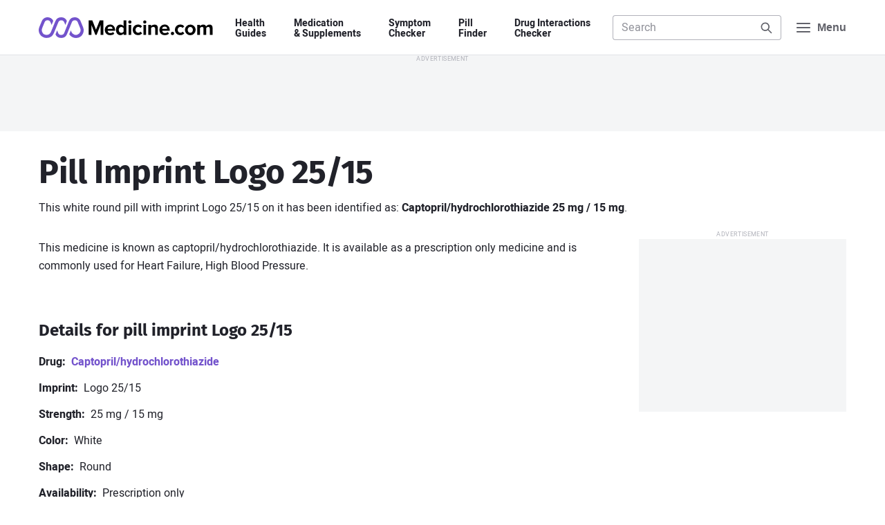

--- FILE ---
content_type: text/html; charset=UTF-8
request_url: https://www.medicine.com/pill-finder/imprint/logo-25-15-899
body_size: 10161
content:
<!DOCTYPE html>
<html lang='en' itemscope itemtype='http://schema.org/MedicalWebPage'>
<head>
								<meta charset='UTF-8'>
	<meta name='viewport' content='width=device-width, initial-scale=1.0'>
	<meta http-equiv='X-UA-Compatible' content='ie=edge'>
	<title>Pill Finder: Logo 25/15 White Round - Medicine.com</title>
	<meta name='description' content="Includes images and details for pill imprint Logo 25/15 including shape, color, size, NDC codes and manufacturers.">
		<link rel='manifest' href='/manifest.json'>
	<link rel='icon' type='image/png' sizes='32x32' href='/build/img/favicon/favicon-32x32.e424f6cb.png'>
	<link rel='icon' type='image/png' sizes='16x16' href='/build/img/favicon/favicon-16x16.c9fa4a3e.png'>
	<link rel='apple-touch-icon' sizes='180x180' href='/build/img/favicon/apple-touch-icon.a8e5f044.png'>
	<meta name='theme-color' content='#7353cc'>
				<link rel="stylesheet" href="/build/app.a916e8d5.css">
	
	<link rel="stylesheet" href="/build/component/social-share.cb03e213.css">
	<link rel="stylesheet" href="/build/section/pill-id.92c429f5.css">
	<!-- Facebook Open Graph Summary -->
	<meta property="og:title" content="Pill Finder: Logo 25/15 White Round - Medicine.com">
	<meta property="og:image" content="http://www.medicine.com/build/img/logo/mdc-logo-opengraph.afc2ce03.png">
	<meta property="og:site_name" content="Medicine.com">
	<meta property="og:locale" content="en_US">
	<meta property="og:type" content="article">
	<meta property="og:description" content="Includes images and details for pill imprint Logo 25/15 including shape, color, size, NDC codes and manufacturers.">
			<meta property='og:url' content="http://www.medicine.com/pill-finder/imprint/logo-25-15-899">
		<link rel='canonical' href='http://www.medicine.com/pill-finder/imprint/logo-25-15-899'>
		<!-- Twitter Summary Card -->
	<meta name="twitter:card" content="summary">
	<meta name="twitter:site" content="@medicine">
	<meta name="twitter:title" content="Pill Finder: Logo 25/15 White Round - Medicine.com">
	<meta name="twitter:image" content="http://www.medicine.com/build/img/logo/mdc-logo-opengraph.afc2ce03.png">
	<!-- Facebook Author -->
	<meta property="fb:app_id" content="134127967969471">
	<meta property="article:author" content="https://www.facebook.com/Medicinecom">
	<meta property="article:publisher" content="https://www.facebook.com/Medicinecom">

<script>(window.BOOMR_mq=window.BOOMR_mq||[]).push(["addVar",{"rua.upush":"false","rua.cpush":"true","rua.upre":"false","rua.cpre":"true","rua.uprl":"false","rua.cprl":"false","rua.cprf":"false","rua.trans":"SJ-a4967594-07be-4a97-bbf4-7538c186b14b","rua.cook":"false","rua.ims":"false","rua.ufprl":"false","rua.cfprl":"true","rua.isuxp":"false","rua.texp":"norulematch","rua.ceh":"false","rua.ueh":"false","rua.ieh.st":"0"}]);</script>
                              <script>!function(a){var e="https://s.go-mpulse.net/boomerang/",t="addEventListener";if("False"=="True")a.BOOMR_config=a.BOOMR_config||{},a.BOOMR_config.PageParams=a.BOOMR_config.PageParams||{},a.BOOMR_config.PageParams.pci=!0,e="https://s2.go-mpulse.net/boomerang/";if(window.BOOMR_API_key="HDFVL-G32AF-9DM5Y-2W8Q6-YEJT9",function(){function n(e){a.BOOMR_onload=e&&e.timeStamp||(new Date).getTime()}if(!a.BOOMR||!a.BOOMR.version&&!a.BOOMR.snippetExecuted){a.BOOMR=a.BOOMR||{},a.BOOMR.snippetExecuted=!0;var i,_,o,r=document.createElement("iframe");if(a[t])a[t]("load",n,!1);else if(a.attachEvent)a.attachEvent("onload",n);r.src="javascript:void(0)",r.title="",r.role="presentation",(r.frameElement||r).style.cssText="width:0;height:0;border:0;display:none;",o=document.getElementsByTagName("script")[0],o.parentNode.insertBefore(r,o);try{_=r.contentWindow.document}catch(O){i=document.domain,r.src="javascript:var d=document.open();d.domain='"+i+"';void(0);",_=r.contentWindow.document}_.open()._l=function(){var a=this.createElement("script");if(i)this.domain=i;a.id="boomr-if-as",a.src=e+"HDFVL-G32AF-9DM5Y-2W8Q6-YEJT9",BOOMR_lstart=(new Date).getTime(),this.body.appendChild(a)},_.write("<bo"+'dy onload="document._l();">'),_.close()}}(),"".length>0)if(a&&"performance"in a&&a.performance&&"function"==typeof a.performance.setResourceTimingBufferSize)a.performance.setResourceTimingBufferSize();!function(){if(BOOMR=a.BOOMR||{},BOOMR.plugins=BOOMR.plugins||{},!BOOMR.plugins.AK){var e="true"=="true"?1:0,t="",n="cj2kejqxyydcc2lplimq-f-082f4e810-clientnsv4-s.akamaihd.net",i="false"=="true"?2:1,_={"ak.v":"39","ak.cp":"823797","ak.ai":parseInt("520103",10),"ak.ol":"0","ak.cr":9,"ak.ipv":4,"ak.proto":"h2","ak.rid":"7b1a2d3","ak.r":37607,"ak.a2":e,"ak.m":"dsca","ak.n":"essl","ak.bpcip":"18.116.162.0","ak.cport":42590,"ak.gh":"23.198.5.32","ak.quicv":"","ak.tlsv":"tls1.3","ak.0rtt":"","ak.0rtt.ed":"","ak.csrc":"-","ak.acc":"","ak.t":"1768905241","ak.ak":"hOBiQwZUYzCg5VSAfCLimQ==13lWMhi87InbjrtqJcXXrm/wKnON9yn4mtuM5+V4+35c0e43fYSw6QcB5S0+q1bqY0+YubHEVwvw54nNwFpSwvtArYP9nZX1J8WLrOFMNYVifMx6qqqf8JM5nKG2vuOfRhZR+9370UbzHXXOTHNgv1piLA0iBb0MhJ97B+rmGSijXAzvPHrbA2bT4pz9/m6VFCYgY38+/Okc8XdnAxIn9GpBIFLDXOvgm9W3F92xT3LLrDPjHpGklVtAR4b4vaCqzNz0HYTH9/67FL0eTlpNDZJp+KWd7FlWX9sh+mDpeijN2Vy0O8Q+6swjmeexd1r3afjWdgxNF+DdjjXigzjyZIShMLnd98wAnlXMzHOdLLcVR4mWJHOzN/EiKj4PILs66OKszoV8SIhn6oStnF70vfxPbfMsYigc00QJQ/bWFEU=","ak.pv":"38","ak.dpoabenc":"","ak.tf":i};if(""!==t)_["ak.ruds"]=t;var o={i:!1,av:function(e){var t="http.initiator";if(e&&(!e[t]||"spa_hard"===e[t]))_["ak.feo"]=void 0!==a.aFeoApplied?1:0,BOOMR.addVar(_)},rv:function(){var a=["ak.bpcip","ak.cport","ak.cr","ak.csrc","ak.gh","ak.ipv","ak.m","ak.n","ak.ol","ak.proto","ak.quicv","ak.tlsv","ak.0rtt","ak.0rtt.ed","ak.r","ak.acc","ak.t","ak.tf"];BOOMR.removeVar(a)}};BOOMR.plugins.AK={akVars:_,akDNSPreFetchDomain:n,init:function(){if(!o.i){var a=BOOMR.subscribe;a("before_beacon",o.av,null,null),a("onbeacon",o.rv,null,null),o.i=!0}return this},is_complete:function(){return!0}}}}()}(window);</script></head>

<body class='mdc-body-pill-id mdc-body-pill-id-detail'>
<a class='mdc-skiplink' href='#main'>Skip to Content</a>

<header class='mdc-site-header'>
	<div class='mdc-page'>
		<nav class='mdc-site-header-navbar'>

			<a class='mdc-site-header-logo' href='/'>
				<span class='mdc-visually-hidden'>Medicine.com</span>
				<svg class='mdc-logo' width='336' height='40' viewBox='0 0 336 40' xmlns='http://www.w3.org/2000/svg'>
					<path class='mdc-logo-text' d='M292.3 14.1c5.68 0 10.29 4.57 10.34 10.23a10.33 10.33 0 01-20.67 0 10.33 10.33 0 0110.34-10.23zM137.54 14c5.78 0 9.78 4.33 9.78 10.78v1.11h-14.56a5.34 5.34 0 005.67 4.56c1.9-.04 3.74-.7 5.22-1.9l2.22 3.34a12.2 12.2 0 01-8 2.67c-6 0-10.44-4-10.44-10.22A10.06 10.06 0 01137.53 14zm105.33 0c5.78 0 9.78 4.33 9.78 10.78v1.11h-14.56a5.34 5.34 0 005.67 4.56c1.9-.04 3.74-.7 5.22-1.9l2.23 3.34a12.2 12.2 0 01-8 2.67c-6 0-10.45-4-10.45-10.22A9.99 9.99 0 01242.86 14zm-74-8v28h-5.22v-2.44a7.74 7.74 0 01-6 3c-4.89 0-8.67-3.67-8.67-10.22 0-6.45 3.67-10.23 8.67-10.23a7.42 7.42 0 016 3V6.01h5.22zm30.56 11.56l-3.33 3.1a4.77 4.77 0 00-4.12-2.1c-3.1 0-5.33 2.22-5.33 5.66 0 3.45 2.22 5.67 5.33 5.67 1.65.05 3.2-.74 4.12-2.11l3.33 3.11c-1.33 1.78-3.67 3.56-7.78 3.56-6 0-10.33-4.22-10.33-10.22A9.95 9.95 0 01191.64 14a9.28 9.28 0 017.78 3.56zm81.33 0l-3.33 3.1a4.77 4.77 0 00-4.11-2.1c-3.11 0-5.34 2.22-5.34 5.66 0 3.45 2.23 5.67 5.34 5.67 1.64.05 3.2-.74 4.1-2.11l3.34 3.11c-1.33 1.78-3.67 3.56-7.78 3.56-6 0-10.33-4.22-10.33-10.22A9.95 9.95 0 01272.97 14a9.28 9.28 0 017.78 3.56zM257.97 28a3.22 3.22 0 110 6.45 3.22 3.22 0 010-6.45zm-34.55-13.89c4.33 0 6.33 2.45 6.33 6.22v13.78h-5.1V22.22h-.12c0-2.66-1.44-3.66-3.56-3.66a5.54 5.54 0 00-4.44 2.33V34h-5.11V14.56h5.11v2.55a9.14 9.14 0 016.89-3zm106 0c3.55 0 5.78 1.9 5.78 5.9v14.1h-5.23V21.78h-.1c0-1.78-.79-3.11-2.9-3.11-1.6.08-3.08.9-4 2.22v13.22h-5.22V21.78c0-1.78-.78-3.11-2.89-3.11-1.62.1-3.1.96-4 2.33v13.11h-5.1V14.56h5.1v2.55c1.6-1.9 3.96-3 6.45-3 2.89 0 4.66 1.34 5.44 3.56 1.5-2.2 4-3.54 6.67-3.56zm-226-8l7 17.9 7.22-17.9h6.89v28h-5.11V14.67h-.11l-7.78 19.44h-2.22l-7.78-19.44V34.1h-5.11v-28h7zm103.67 8.45V34.1h-5.12V14.56h5.12zm-28.78 0V34.1h-5.11V14.56h5.1zm-19.11 4.1c-2.9 0-4.9 2.34-4.9 5.68 0 3.33 2 5.66 4.9 5.66 1.75.02 3.4-.81 4.44-2.22v-6.89a5.47 5.47 0 00-4.44-2.22zm133.1 0c-3.21 0-5 2.67-5 5.67 0 3.12 1.79 5.67 5 5.67 3.23 0 5-2.67 5-5.67s-1.77-5.66-5-5.66zm-154.66-.55a4.78 4.78 0 00-4.89 4.34h9.67a4.51 4.51 0 00-4.78-4.34zm105.22 0a4.78 4.78 0 00-4.89 4.34h9.67a4.51 4.51 0 00-4.78-4.34zm-67.1-12.1a3.1 3.1 0 013.1 3.1 3.04 3.04 0 01-3.1 3.11 3.18 3.18 0 01-3.12-3.1A3.18 3.18 0 01175.75 6zm28.77 0a3.1 3.1 0 013.11 3.1 3.04 3.04 0 01-3.11 3.11 3.18 3.18 0 01-3.11-3.1A3.18 3.18 0 01204.53 6z' />
					<path class='mdc-logo-mark' d='M69.53 0C74.46 0 78.9 3 80.75 7.56l4.9 11.89v.1a15.63 15.63 0 010 11.23 15.09 15.09 0 01-14 9.22c-5.2-.04-10.01-2.72-12.79-7.11l3.11-7.56 1.23 3.12a9.17 9.17 0 0011.89 4.88 9.29 9.29 0 005-12l-.23-.44v-.11L75.31 9.67a6.15 6.15 0 00-11.45 0l-9.22 22.66a11.97 11.97 0 01-11.33 7.56 11.96 11.96 0 01-11-6.78l3.22-7.78 1.89 4.9a6.23 6.23 0 005.89 3.88 6.3 6.3 0 005.89-3.89l9.1-22.66A12.11 12.11 0 0169.54 0zM17.08 0c4.7-.07 9.02 2.63 11 6.89l-3.22 7.89-2.1-5.11a5.96 5.96 0 00-5.67-3.9 6.16 6.16 0 00-5.78 3.9l-4.56 11.1V21l-.1.33a9 9 0 000 7 9.15 9.15 0 0016.88.12l8.56-20.9a12.09 12.09 0 0122.22-.44l-2.9 7.78-2.1-5.11a6.2 6.2 0 00-5.78-3.89 6 6 0 00-5.78 3.89L29.2 30.56a15.13 15.13 0 01-14 9.33c-1.98.03-3.95-.35-5.78-1.11a14.4 14.4 0 01-8.22-8.11 14.78 14.78 0 01-.22-11.11v-.23L5.86 7.56C7.68 2.96 12.14-.05 17.08 0z' />
				</svg>
			</a>

			<div class='mdc-site-header-nav'>
				<ul>
					<li><a href='/guide'>Health <span>Guides</span></a></li>
					<li><a href='/drug'>Medication <span>&amp; Supplements</span></a></li>
					<li><a href='/symptom-checker'>Symptom <span>Checker</span></a></li>
					<li><a href='/pill-finder'>Pill <span>Finder</span></a></li>
					<li><a href='/interaction-checker'>Drug&nbsp;Interactions <span>Checker</span></a></li>
				</ul>
			</div>

			<div class='mdc-site-header-search' data-header-search>
				<form class='mdc-form-search' action='/search' method='get' role='search' data-form='header-search'>
	<label>
		<span class='mdc-label-placeholder'>Search Medicine.com</span>
		<input class='mdc-input' type='search' name='q'
			 placeholder='Search'						 autocomplete='off' data-autocomplete='/api/search-keyword' data-autosubmit		>
	</label>
	<button class='mdc-button'>
		<span class='mdc-label-placeholder'>Search</span>
		<svg class='mdc-icon mdc-icon-search' width='24' height='24' aria-hidden='true' viewBox='0 0 24 24' xmlns='http://www.w3.org/2000/svg'><path d='M10.5 3a7.5 7.5 0 015.96 12.05l5.25 5.24a1 1 0 01-1.32 1.5l-.1-.08-5.24-5.25A7.5 7.5 0 1110.5 3zm0 2a5.5 5.5 0 100 11 5.5 5.5 0 000-11z' /></svg>
	</button>
			<div class='mdc-search-suggest mdc-dropdown-panel' data-autocomplete-display></div>
	</form>

				<div class='mdc-site-header-search-close'>
					<a href='#URL'>
						<span class='mdc-visually-hidden'>Close</span>
						<svg class='mdc-icon mdc-icon-close' width='20' height='20' aria-hidden='true' viewBox='0 0 24 24' xmlns='http://www.w3.org/2000/svg'><path d='M6.61 5.21l.1.08L12 10.6l5.3-5.3a1 1 0 011.49 1.32l-.08.1L13.4 12l5.3 5.3a1 1 0 01-1.32 1.49l-.1-.08L12 13.4l-5.3 5.3a1 1 0 01-1.49-1.32l.08-.1L10.6 12l-5.3-5.3a1 1 0 011.32-1.49z' /></svg>
					</a>
				</div>
			</div>

			<button class='mdc-menu-button' aria-label="Navigation menu">
				<svg class='mdc-icon mdc-icon-menu' width='24' height='24' aria-hidden='true' viewBox='0 0 24 24' xmlns='http://www.w3.org/2000/svg'><path d='M21 17a1 1 0 01.12 2H3a1 1 0 01-.12-2H21zm0-6a1 1 0 01.12 2H3a1 1 0 01-.12-2H21zm0-6a1 1 0 01.12 2H3a1 1 0 01-.12-2H21z' /></svg>
				<svg class='mdc-icon mdc-icon-close' width='24' height='24' aria-hidden='true' viewBox='0 0 24 24' xmlns='http://www.w3.org/2000/svg'><path d='M6.61 5.21l.1.08L12 10.6l5.3-5.3a1 1 0 011.49 1.32l-.08.1L13.4 12l5.3 5.3a1 1 0 01-1.32 1.49l-.1-.08L12 13.4l-5.3 5.3a1 1 0 01-1.49-1.32l.08-.1L10.6 12l-5.3-5.3a1 1 0 011.32-1.49z' /></svg>
				<span>Menu</span>
			</button>

		</nav>
	</div>

	<div class='mdc-header-nav-panel'>
		<div class='mdc-site-nav-promo'>
	<span>Looking to save on your medications? <a href='/buy' class='mdc-text-nowrap'>&thinsp;Find out how&thinsp;</a></span>
</div>

<nav class='mdc-fullscreen-nav'>
	<div class='mdc-row'>
		<div class='mdc-col mdc-col-md-7 mdc-col-offset-right'>
			<span class='mdc-fullscreen-nav-heading'>Health Guides</span>
			<ul class='mdc-fullscreen-nav-list mdc-fullscreen-nav-list-column'>
									<li><a href='/guide/allergies'>Allergies</a></li>
									<li><a href='/guide/asthma'>Asthma</a></li>
									<li><a href='/guide/covid-19'>COVID-19</a></li>
									<li><a href='/guide/diabetes'>Diabetes</a></li>
									<li><a href='/guide/heart-disease'>Heart Disease</a></li>
									<li><a href='/guide/sleep-disorders'>Sleep Disorders</a></li>
								<li class='mdc-fullscreen-nav-list-more'>
					<a href='/guide'>
						View all Health Guides
						<svg class='mdc-icon mdc-icon-arrow-right' width='24' height='24' viewBox='0 0 24 24' xmlns='http://www.w3.org/2000/svg'><path d='M14.61 4.21l.1.08 7 7a.97.97 0 01.08.1l-.08-.1a1 1 0 01.29.68v.12V12a1 1 0 01-.22.63l-.07.08-7 7a1 1 0 01-1.5-1.32l.08-.1L18.6 13H3a1 1 0 01-.12-2H18.6l-5.3-5.3a1 1 0 01-.08-1.31l.08-.1a1 1 0 011.32-.08z' /></svg>
					</a>
				</li>
			</ul>

			<span class='mdc-fullscreen-nav-heading'>Medications A&ndash;Z</span>
			<ul class='mdc-fullscreen-nav-list mdc-fullscreen-nav-list-column'>
				<li><a href='/drug/amlodipine/hcp'>Amlodipine</a></li>
				<li><a href='/drug/gabapentin/hcp'>Gabapentin</a></li>
				<li><a href='/drug/lisinopril/hcp'>Lisinopril</a></li>
				<li><a href='/drug/losartan/hcp'>Losartan</a></li>
				<li><a href='/drug/metoprolol/hcp'>Metoprolol</a></li>
				<li><a href='/drug/omeprazole/hcp'>Omeprazole</a></li>
				<li><a href='/drug/simvastatin/hcp'>Simvastatin</a></li>
				<li><a href='/drug/tramadol/hcp'>Tramadol</a></li>
				<li class='mdc-fullscreen-nav-list-more'>
					<a href='/drug'>
						View all Medications
						<svg class='mdc-icon mdc-icon-arrow-right' width='24' height='24' viewBox='0 0 24 24' xmlns='http://www.w3.org/2000/svg'><path d='M14.61 4.21l.1.08 7 7a.97.97 0 01.08.1l-.08-.1a1 1 0 01.29.68v.12V12a1 1 0 01-.22.63l-.07.08-7 7a1 1 0 01-1.5-1.32l.08-.1L18.6 13H3a1 1 0 01-.12-2H18.6l-5.3-5.3a1 1 0 01-.08-1.31l.08-.1a1 1 0 011.32-.08z' /></svg>
					</a>
				</li>
			</ul>

			<span class='mdc-fullscreen-nav-heading'>Resources &amp; Tools</span>
			<ul class='mdc-fullscreen-nav-list mdc-fullscreen-nav-list-column'>
				<li><a href='/drug'>Medications A&ndash;Z</a></li>
				<li><a href='/condition'>Conditions A&ndash;Z</a></li>
				<li><a href='/symptom-checker'>Symptom Checker</a></li>
				<li><a href='/pill-finder'>Pill Finder</a></li>
				<li><a href='/interaction-checker'>Drug Interactions Checker</a></li>
				<li><a href='/health'>Health News</a></li>
				<li><a href='/drug/hcp'>For Health Professionals</a></li>
			</ul>
		</div>

		<div class='mdc-col mdc-col-md-5'>
			<span class='mdc-fullscreen-nav-heading'>Spotlight</span>
			<ul class='mdc-fullscreen-nav-list mdc-fullscreen-nav-list-spotlight'>
									<li>
						<a class='mdc-card' href='/health/what-are-health-benefits-tea'>
							<figure>
								<img data-lazyload data-src='https://www.medicine.com/cms/img/thumbnail/iStock-472786872.jpg' src='/build/img/pixel.2a566007.gif' alt="">
							</figure>
							<div>
								<h3>What are the health benefits of tea?</h3>
							</div>
						</a>
					</li>
									<li>
						<a class='mdc-card' href='/health/healthy-heart-diet-guide'>
							<figure>
								<img data-lazyload data-src='https://www.medicine.com/cms/img/thumbnail/iStock-876656828.jpg' src='/build/img/pixel.2a566007.gif' alt="">
							</figure>
							<div>
								<h3>Healthy heart diet guide</h3>
							</div>
						</a>
					</li>
									<li>
						<a class='mdc-card' href='/health/how-keep-cool-survive-heatwave'>
							<figure>
								<img data-lazyload data-src='https://www.medicine.com/cms/img/thumbnail/iStock-1188934116.jpg' src='/build/img/pixel.2a566007.gif' alt="">
							</figure>
							<div>
								<h3>How to keep cool and survive a heatwave</h3>
							</div>
						</a>
					</li>
									<li>
						<a class='mdc-card' href='/health/7-lifestyle-changes-help-reduce-obstructive-sleep-apnea'>
							<figure>
								<img data-lazyload data-src='https://www.medicine.com/cms/img/thumbnail/iStock-610243414.jpg' src='/build/img/pixel.2a566007.gif' alt="">
							</figure>
							<div>
								<h3>7 Lifestyle changes to help reduce obstructive sleep apnea</h3>
							</div>
						</a>
					</li>
								<li class='mdc-fullscreen-nav-list-more'>
					<a href='/health'>
						View all Articles
						<svg class='mdc-icon mdc-icon-arrow-right' width='24' height='24' viewBox='0 0 24 24' xmlns='http://www.w3.org/2000/svg'><path d='M14.61 4.21l.1.08 7 7a.97.97 0 01.08.1l-.08-.1a1 1 0 01.29.68v.12V12a1 1 0 01-.22.63l-.07.08-7 7a1 1 0 01-1.5-1.32l.08-.1L18.6 13H3a1 1 0 01-.12-2H18.6l-5.3-5.3a1 1 0 01-.08-1.31l.08-.1a1 1 0 011.32-.08z' /></svg>
					</a>
				</li>
			</ul>
		</div>
	</div>

	<div class='mdc-fullscreen-nav-bottom'>
		<div class='mdc-row'>
			<div class='mdc-col mdc-col-md-8 mdc-col-offset-right'>
				<ul>
					<li><a href='/sitemap'>Sitemap</a></li>
					<li><a href='/company/about'>About us</a></li>
					<li><a href='/company/editorial-team'>Editorial team</a></li>
					<li><a href='/legal/privacy-policy'>Privacy policy</a></li>
					<li><a href='/company/contact'>Contact us</a></li>
				</ul>
			</div>
			<div class='mdc-col mdc-col-md-4'>
				<a href='https://www.facebook.com/medicinecom' target='_blank' rel='noopener'>
					<svg class='mdc-icon mdc-icon-facebook' width='16' height='16' viewBox='0 0 24 24' xmlns='http://www.w3.org/2000/svg'><path d='M14.21 5.9c-2.28 0-3.77 1.4-3.77 3.9V12H7.9v2.89h2.54v6.99a10 10 0 113.12 0v-6.99h2.33l.45-2.89h-2.78v-1.88c0-.79.39-1.56 1.63-1.56h1.26V6.1s-1.14-.2-2.23-.2z' /></svg>
					<span class='mdc-visually-hidden'>Facebook</span>
				</a>
				<a href='https://twitter.com/medicine' target='_blank' rel='noopener'>
					<svg class='mdc-icon mdc-icon-twitter' width='16' height='16' viewBox='0 0 24 24' xmlns='http://www.w3.org/2000/svg'><path d='M8.29 20.25A11.6 11.6 0 0019.97 8.58v-.54A8.54 8.54 0 0022 5.93a8.46 8.46 0 01-2.35.64 4.14 4.14 0 001.81-2.27 8.08 8.08 0 01-2.6 1 4.11 4.11 0 00-7 3.73 11.63 11.63 0 01-8.45-4.28 4.1 4.1 0 001.27 5.46 4.06 4.06 0 01-1.82-.51v.04A4.12 4.12 0 006.1 13.8a4.12 4.12 0 01-1.82.07 4.1 4.1 0 003.8 2.81 8.23 8.23 0 01-5.1 1.82A8.88 8.88 0 012 18.4a11.61 11.61 0 006.29 1.81' /></svg>
					<span class='mdc-visually-hidden'>Twitter</span>
				</a>
			</div>
		</div>
	</div>
</nav>
	</div>
</header>

	<div class='mdc-ad-leaderboard mdc-ad-sticky'>
		<div class='display-ad display-ad-leaderboard' data-size='leaderboard' data-targeting='uid=mdc-ad-header-1'></div>
	</div>


<main id='main' class='mdc-page'>
	
	<header class='mdc-article-header'>
		<h1>Pill Imprint Logo 25/15</h1>
		<p>This white round pill with imprint Logo 25/15 on it has been identified as: <b>Captopril/hydrochlorothiazide 25 mg / 15 mg</b>.</p>
	</header>

	<div class='mdc-container'>
		<div class='mdc-content'>
			<p>
				This medicine is known as captopril/hydrochlorothiazide.
				It is available as a prescription only medicine and is commonly used for Heart Failure, High Blood Pressure.
			</p>

			<div class='mdc-pill-content'>
				
				<div class='mdc-pill-details'>
					<h2>Details for pill imprint Logo 25/15</h2>

					<dl class='imprint-detail-list'>
						<dt>Drug</dt>
													<dd><b><a href="/drug/captopril-hydrochlorothiazide/hcp">Captopril/hydrochlorothiazide</a></b></dd>
																		<dt>Imprint</dt>
						<dd>Logo 25/15</dd>
													<dt>Strength</dt>
							<dd>25 mg / 15 mg</dd>
												<dt>Color</dt>
						<dd>White</dd>
						<dt>Shape</dt>
						<dd>Round</dd>
												<dt>Availability</dt>
						<dd>Prescription only</dd>
					</dl>

											<h3 class='mdc-section-heading mdc-mgt-2'>Pill Classification</h3>
						<dl class='imprint-detail-list'>
							<dt>National Drug Code (NDC)</dt>
							<dd>
																	001722515
																			- Ivax Pharmaceuticals, Inc.
																								</dd>
						</dl>
									</div>
			</div>

			<nav class='mdc-page-nav' role='navigation' aria-label='Pagination'>
									<a href='/drug/captopril-hydrochlorothiazide/hcp' rel='next'>
						<b>
							<svg class='mdc-icon mdc-icon-arrow-right' width='24' height='24' aria-hidden='true' viewBox='0 0 24 24' xmlns='http://www.w3.org/2000/svg'><path d='M14.61 4.21l.1.08 7 7a.97.97 0 01.08.1l-.08-.1a1 1 0 01.29.68v.12V12a1 1 0 01-.22.63l-.07.08-7 7a1 1 0 01-1.5-1.32l.08-.1L18.6 13H3a1 1 0 01-.12-2H18.6l-5.3-5.3a1 1 0 01-.08-1.31l.08-.1a1 1 0 011.32-.08z' /></svg>
							Learn more
						</b>
						<span class='mdc-visually-hidden'>:</span>
						<span>Continue reading about <b>Captopril/hydrochlorothiazide</b></span>
					</a>
				
				<a href='/pill-finder' rel='prev'>
					<b>
						<svg class='mdc-icon mdc-icon-arrow-left' width='24' height='24' aria-hidden='true' viewBox='0 0 24 24' xmlns='http://www.w3.org/2000/svg'><path d='M10.7 4.3a1 1 0 01.09 1.31l-.08.1L5.4 11H21a1 1 0 01.12 2H5.4l5.3 5.3a1 1 0 01.08 1.31l-.08.1a1 1 0 01-1.32.08l-.1-.08-7-7-.07-.09.07.09a1 1 0 01-.29-.69v-.04-.07.09a1 1 0 01.21-.61.97.97 0 01.08-.1l7-7a1 1 0 011.42 0z' /></svg>
						Previous
					</b>
					<span class='mdc-visually-hidden'>:</span>
					<span>Back to Pill Finder</span>
				</a>
			</nav>

			<div class='mdc-social-share mdc-mgt-3'>
				<ul>
	<li>
		<a role='button' data-social-share class='mdc-social-share-button mdc-social-share-button-facebook' href='https://www.facebook.com/sharer/sharer.php?display=popup&amp;u=http%3A%2F%2Fwww.medicine.com%2Fpill-finder%2Fimprint%2Flogo-25-15-899' aria-label='Share on Facebook' rel='noopener noreferrer nofollow' target='_blank'>
			<svg class='mdc-icon mdc-icon-facebook' width='24' height='24' viewBox='0 0 24 24' xmlns='http://www.w3.org/2000/svg'><path d='M14.21 5.9c-2.28 0-3.77 1.4-3.77 3.9V12H7.9v2.89h2.54v6.99a10 10 0 113.12 0v-6.99h2.33l.45-2.89h-2.78v-1.88c0-.79.39-1.56 1.63-1.56h1.26V6.1s-1.14-.2-2.23-.2z' /></svg>
			<span>Facebook</span>
		</a>
	</li>
	<li>
		<a role='button' data-social-share class='mdc-social-share-button mdc-social-share-button-twitter' href='https://twitter.com/intent/tweet?url=http%3A%2F%2Fwww.medicine.com%2Fpill-finder%2Fimprint%2Flogo-25-15-899&amp;text=Includes%20images%20and%20details%20for%20pill%20imprint%20Logo%2025%2F15%20including%20shape%2C%20color%2C%20size%2C%20NDC%20codes%20and%20manufacturers.' aria-label='Share on Twitter' rel='noopener noreferrer nofollow' target='_blank'>
			<svg class='mdc-icon mdc-icon-twitter' width='24' height='24' viewBox='0 0 24 24' xmlns='http://www.w3.org/2000/svg'><path d='M8.29 20.25A11.6 11.6 0 0019.97 8.58v-.54A8.54 8.54 0 0022 5.93a8.46 8.46 0 01-2.35.64 4.14 4.14 0 001.81-2.27 8.08 8.08 0 01-2.6 1 4.11 4.11 0 00-7 3.73 11.63 11.63 0 01-8.45-4.28 4.1 4.1 0 001.27 5.46 4.06 4.06 0 01-1.82-.51v.04A4.12 4.12 0 006.1 13.8a4.12 4.12 0 01-1.82.07 4.1 4.1 0 003.8 2.81 8.23 8.23 0 01-5.1 1.82A8.88 8.88 0 012 18.4a11.61 11.61 0 006.29 1.81' /></svg>
			<span>Twitter</span>
		</a>
	</li>
	<li>
		<a role='button' class='mdc-social-share-button mdc-social-share-button-email' href='mailto:?subject=Pill%20Finder%3A%20Logo%2025%2F15%20White%20Round%20-%20Medicine.com&amp;body=Includes%20images%20and%20details%20for%20pill%20imprint%20Logo%2025%2F15%20including%20shape%2C%20color%2C%20size%2C%20NDC%20codes%20and%20manufacturers.%20Read%20more:%20http%3A%2F%2Fwww.medicine.com%2Fpill-finder%2Fimprint%2Flogo-25-15-899' aria-label='Share via Email' rel='noopener noreferrer nofollow' target='_blank'>
			<svg class='mdc-icon mdc-icon-email' width='24' height='24' viewBox='0 0 24 24' xmlns='http://www.w3.org/2000/svg'><path d='M20 4a2 2 0 012 2v12a2 2 0 01-2 2H4a2 2 0 01-2-2V6a2 2 0 012-2zm0 3.25l-7.4 5.55a1 1 0 01-1.09.07l-.11-.07L4 7.25V18h16V7.25zM18.33 6H5.67L12 10.75 18.33 6z' /></svg>
			<span>Email</span>
		</a>
	</li>
	<li>
		<a role='button' class='mdc-social-share-button mdc-social-share-button-print' href='#' aria-label='Print page' onclick='print(); return false;'>
			<svg class='mdc-icon mdc-icon-print' width='24' height='24' viewBox='0 0 24 24' xmlns='http://www.w3.org/2000/svg'><path d='M17 2a2 2 0 012 1.85V8h1a2 2 0 012 1.85V17a2 2 0 01-1.85 2H19v1a2 2 0 01-1.85 2H7a2 2 0 01-2-1.85V19H4a2 2 0 01-2-1.85V10a2 2 0 011.85-2H5V4a2 2 0 011.85-2H17zm0 12H7v6h10v-6zm3-4H4v7h1v-3a2 2 0 011.85-2H17a2 2 0 012 1.85V17h1v-7zm-3-6H7v4h10V4z' /></svg>
			<span>Print</span>
		</a>
	</li>
</ul>
			</div>
		</div>

		<div class='mdc-content-sidebar'>
			<div class='mdc-sidebar-ad-sticky'><div class='display-ad display-ad-rectangle' data-size='rectangle' data-targeting='uid=mdc-ad-sidebar-1'></div></div>
		</div>
	</div>

	<section class='mdc-section-related'>
		<h2>Read this next</h2>

		<div class='mdc-container'>
			<div class='mdc-content'>
				<ul class='mdc-card-list mdc-card-list-landscape'>
			<li>
			<a class='mdc-card' href='/health/top-6-benefits-exercise-older-adults'>
									<figure>
						<picture>
							<source media='(min-width: 768px)' data-lazyload data-srcset='https://www.medicine.com/cms/img/thumbnail/iStock-1213864843.jpg' srcset='/build/img/pixel.2a566007.gif'>
							<source media='(max-width: 767px)' data-lazyload data-srcset='https://www.medicine.com/cms/img/featured/iStock-1213864843.jpg' srcset='/build/img/pixel.2a566007.gif'>
							<img data-lazyload data-src='https://www.medicine.com/cms/img/featured/iStock-1213864843.jpg' src='/build/img/pixel.2a566007.gif' alt="">
						</picture>
					</figure>
				
				<div>
					<h3>Top 6 benefits of exercise for older adults</h3>
											<p>Exercise has many benefits for older adults and can help you to live a longer and healthier life. Here are 6 benefits of exercise for older adults and seniors.</p>
									</div>
			</a>
		</li>
			<li>
			<a class='mdc-card' href='/health/what-you-need-know-about-mediterranean-diet'>
									<figure>
						<picture>
							<source media='(min-width: 768px)' data-lazyload data-srcset='https://www.medicine.com/cms/img/thumbnail/iStock-586374788.jpg' srcset='/build/img/pixel.2a566007.gif'>
							<source media='(max-width: 767px)' data-lazyload data-srcset='https://www.medicine.com/cms/img/featured/iStock-586374788.jpg' srcset='/build/img/pixel.2a566007.gif'>
							<img data-lazyload data-src='https://www.medicine.com/cms/img/featured/iStock-586374788.jpg' src='/build/img/pixel.2a566007.gif' alt="">
						</picture>
					</figure>
				
				<div>
					<h3>What you need to know about the Mediterranean diet</h3>
											<p>The Mediterranean diet is a healthy way of eating that has been associated with many health benefits. Read on to learn more about the Mediterranean diet.</p>
									</div>
			</a>
		</li>
			<li>
			<a class='mdc-card' href='/health/protecting-yourself-wildfire-smoke'>
									<figure>
						<picture>
							<source media='(min-width: 768px)' data-lazyload data-srcset='https://www.medicine.com/cms/img/thumbnail/Wildfire-iStock-1349255827.jpeg' srcset='/build/img/pixel.2a566007.gif'>
							<source media='(max-width: 767px)' data-lazyload data-srcset='https://www.medicine.com/cms/img/featured/Wildfire-iStock-1349255827.jpeg' srcset='/build/img/pixel.2a566007.gif'>
							<img data-lazyload data-src='https://www.medicine.com/cms/img/featured/Wildfire-iStock-1349255827.jpeg' src='/build/img/pixel.2a566007.gif' alt="">
						</picture>
					</figure>
				
				<div>
					<h3>Protecting yourself from wildfire smoke</h3>
											<p>Wildfire smoke can make it hard to breathe and cause other health issues. Put a plan in place to protect yourself from smoke inhalation.</p>
									</div>
			</a>
		</li>
			<li>
			<a class='mdc-card' href='/health/covid-19-severe-cases-linked-metabolic-syndrome-cardiovascular-disease-type-2-diabetes'>
									<figure>
						<picture>
							<source media='(min-width: 768px)' data-lazyload data-srcset='https://www.medicine.com/cms/img/thumbnail/mauro-mora-31-pOduwZGE-unsplash.jpg' srcset='/build/img/pixel.2a566007.gif'>
							<source media='(max-width: 767px)' data-lazyload data-srcset='https://www.medicine.com/cms/img/featured/mauro-mora-31-pOduwZGE-unsplash.jpg' srcset='/build/img/pixel.2a566007.gif'>
							<img data-lazyload data-src='https://www.medicine.com/cms/img/featured/mauro-mora-31-pOduwZGE-unsplash.jpg' src='/build/img/pixel.2a566007.gif' alt="">
						</picture>
					</figure>
				
				<div>
					<h3>COVID-19: Severe cases linked to metabolic syndrome, cardiovascular disease and type 2 diabetes</h3>
											<p>Hospital data paints a somewhat bleak picture for people with metabolic syndrome, cardiovascular disease and type 2 diabetes who develop COVID-19.</p>
									</div>
			</a>
		</li>
	</ul>
				<ul class='mdc-card-list mdc-card-list-landscape mdc-mgt-2'>
			<li>
			<a class='mdc-card' href='/condition/heart-failure'>
									<figure>
						<picture>
							<source media='(min-width: 768px)' data-lazyload data-srcset='https://www.medicine.com/cms/img/thumbnail/heart-failure-16x9.jpg' srcset='/build/img/pixel.2a566007.gif'>
							<source media='(max-width: 767px)' data-lazyload data-srcset='https://www.medicine.com/cms/img/featured/heart-failure-16x9.jpg' srcset='/build/img/pixel.2a566007.gif'>
							<img data-lazyload data-src='https://www.medicine.com/cms/img/featured/heart-failure-16x9.jpg' src='/build/img/pixel.2a566007.gif' alt="">
						</picture>
					</figure>
				
				<div>
					<h3>Heart Failure Guide</h3>
											<p>Heart failure does not mean the heart has failed completely. Instead, it means the heart isn’t pumping efficiently enough.</p>
									</div>
			</a>
		</li>
	</ul>
				<div class='mdc-section-related-button'>
					<a class='mdc-button' href='/health'>View more articles</a>
				</div>
			</div>

			<div class='mdc-content-sidebar'>
				<div class='display-ad display-ad-300x250' data-size='300x250' data-targeting='uid=mdc-ad-footer-1'></div>
			</div>
		</div>
	</section>

</main>

<footer class='mdc-site-footer'>
	<div class='mdc-site-footer-promo'>
		<div class='mdc-page'>
			<img src='/build/img/waitlist/mdc-footer-promo-@2x.5428f2d5.png' width='144' height='144' alt=''>
			<div class='mdc-site-footer-promo-content-wrap'>
				<div class='mdc-site-footer-promo-content'>
					<span>Cheaper Meds, Faster Delivery.</span>
					<p>Apply for early access to the new <b>Medicine.com Pharmacy</b></p>
				</div>
				<div class='mdc-site-footer-promo-cta'>
					<a href='/buy' class='mdc-button'>Join the waitlist</a>
				</div>
			</div>
		</div>
	</div>

	<div class='mdc-page'>
		<div class='mdc-footer-logo'>
			<svg class='mdc-icon' xmlns="http://www.w3.org/2000/svg" width='78' height='36' viewBox="0 0 78 36" aria-hidden='true'>
				<path d="M15.41 0a10.71 10.71 0 019.86 6.35l-2.88 7.1-1.86-4.62a5.57 5.57 0 00-10.3-.04l-4.1 9.96-.03.19-.13.32a8.26 8.26 0 1015.24 6.37L28.9 6.84a10.9 10.9 0 0119.99-.48l-2.87 7.07-1.86-4.57a5.57 5.57 0 00-10.31 0l-7.67 18.7A13.6 13.6 0 01.88 17.6l.03-.2L5.28 6.76A10.79 10.79 0 0115.41 0zm47.18 0a10.9 10.9 0 0110.13 6.76l4.4 10.72v.13A13.6 13.6 0 0152.9 29.64l2.75-6.78 1.15 2.77a8.26 8.26 0 0015.24-6.38l-.16-.4v-.1l-4.1-9.96a5.57 5.57 0 00-10.31.04l-8.26 20.39a11.07 11.07 0 01-20.11.63l2.86-7.02 1.8 4.37a5.73 5.73 0 0010.51 0l8.24-20.36A10.9 10.9 0 0162.6 0z" />
			</svg>
		</div>

		<div class='mdc-footer-tagline'>
			<p>Knowledge is the best medicine.</p>

			<ul>
				<li>
					<a href='https://www.facebook.com/medicinecom' target='_blank' rel='noopener'>
						<svg class='mdc-icon mdc-icon-facebook' width='20' height='20' viewBox='0 0 24 24' xmlns='http://www.w3.org/2000/svg'><path d='M14.21 5.9c-2.28 0-3.77 1.4-3.77 3.9V12H7.9v2.89h2.54v6.99a10 10 0 113.12 0v-6.99h2.33l.45-2.89h-2.78v-1.88c0-.79.39-1.56 1.63-1.56h1.26V6.1s-1.14-.2-2.23-.2z' /></svg>
						<span class='mdc-visually-hidden'>Facebook</span>
					</a>
				</li>
				<li>
					<a href='https://twitter.com/medicine' target='_blank' rel='noopener'>
						<svg class='mdc-icon mdc-icon-twitter' width='20' height='20' viewBox='0 0 24 24' xmlns='http://www.w3.org/2000/svg'><path d='M8.29 20.25A11.6 11.6 0 0019.97 8.58v-.54A8.54 8.54 0 0022 5.93a8.46 8.46 0 01-2.35.64 4.14 4.14 0 001.81-2.27 8.08 8.08 0 01-2.6 1 4.11 4.11 0 00-7 3.73 11.63 11.63 0 01-8.45-4.28 4.1 4.1 0 001.27 5.46 4.06 4.06 0 01-1.82-.51v.04A4.12 4.12 0 006.1 13.8a4.12 4.12 0 01-1.82.07 4.1 4.1 0 003.8 2.81 8.23 8.23 0 01-5.1 1.82A8.88 8.88 0 012 18.4a11.61 11.61 0 006.29 1.81' /></svg>
						<span class='mdc-visually-hidden'>Twitter</span>
					</a>
				</li>
			</ul>
		</div>

		<div class='mdc-footer-nav-container'>
			<nav class='mdc-footer-nav-primary'>
				<ul>
					<li><a href='/guide'>Health Guides</a></li>
					<li><a href='/drug'>Medications</a></li>
					<li><a href='/condition'>Conditions</a></li>
					<li><a href='/pill-finder'>Pill Finder</a></li>
					<li><a href='/symptom-checker'>Symptom Checker</a></li>
				</ul>
			</nav>

			<nav>
				<ul>
					<li><a href='/company/about'>About us</a></li>
					<li><a href='/company/editorial-team'>Editorial team</a></li>
					<li><a href='/company/contact'>Contact us</a></li>
					<li><a href='/sitemap'>Sitemap</a></li>
					<li><a href='/legal/advertising-policy'>Advertising policy</a></li>
					<li><a href='/legal/editorial-policy'>Editorial policy</a></li>
					<li><a href='/legal/privacy-policy'>Privacy policy</a></li>
					<li><a href='/legal/terms-conditions'>Terms of use</a></li>
				</ul>
			</nav>
		</div>

		<div class='mdc-site-footer-disclaimer'>
			<p>This material is provided for educational purposes only and is not intended for medical advice, diagnosis, or treatment. Review our <a href='/legal/medical-disclaimer'>medical disclaimer</a>.</p>
			<p>&copy; 2026 Medicine.com – All rights reserved.</p>
		</div>
	</div>
</footer>


<!-- Javascript Config -->
<script>
	window.SITECONFIG = {"ads":{"script":"//securepubads.g.doubleclick.net/tag/js/gpt.js","path":"/7146/medicinecom","className":"display-ad","targeting":{"type":"consumer","section":"pill-finder","d":["494"],"b":[],"c2":["15","33"],"dc":["590"]},"lazyLoad":{"fetchMarginPercent":400,"renderMarginPercent":200,"mobileScaling":2}},"lazyLoad":{"selector":"[data-lazyload]","screens":1,"delay":1000},"pillId":{"carousel":{"targets":{"classFirst":"mdc-carousel-first","classLast":"mdc-carousel-last","carousel":".mdc-carousel","directionButton":".mdc-carousel-button-dir","navItem":".mdc-carousel-item","navItemCurrent":".is-current","navRef":".is-ref","headerItem":".mdc-carousel-header-image img","currentIndex":".mdc-carousel-index"}}}};
</script>

<!-- Google Tag Manager -->
<script>
	window.dataLayer = window.dataLayer || [];
	window.dataLayer.push({'gtm.start': new Date().getTime(), event: 'gtm.js'});
	window.dataLayer.push(													{
	"event": "pageview",
	"content_section": "pill-id",
	"content_sub_section": "pill-id-detail",
	"content_audience": "Professional",
	"condition_id": "15",
	"condition_name": "Heart Failure",
	"drug_id": "494-0",
	"ddc_id": "494",
	"brand_name_id": "0",
	"drug_name": "Captopril and Hydrochlorothiazide",
	"related_conditions": ["Heart Failure"],
	"meta_robots": ""
}
);
</script>
<script defer src='//www.googletagmanager.com/gtm.js?id=GTM-5XN546J'></script>

<!-- Comscore -->
<script>var _comscore = _comscore || [];_comscore.push({c1:'2', c2:'9355535'});</script>
<script defer src='//sb.scorecardresearch.com/beacon.js'></script>
<noscript><img src='https://sb.scorecardresearch.com/p?c1=2&c2=9355535&cv=2.0&cj=1' alt=''></noscript>

<!-- Page Scripts -->
<script defer src='https://polyfill.io/v3/polyfill.min.js?features=fetch%2CElement.prototype.closest%2CElement.prototype.classList'></script>
		<script src="/build/598.2238e051.js"></script><script src="/build/588.7e137caa.js"></script><script src="/build/540.1b28e39a.js"></script><script src="/build/app.4f0897eb.js"></script>
	<script src="/build/js/analytics.c36f4961.js"></script>
	<script src="/build/239.6e49a117.js"></script><script src="/build/js/autocomplete.06dc24c7.js"></script>
	
	<script src="/build/js/share.e323b63b.js"></script>
	<script src="/build/js/pill-id/detail.6f3f65d6.js"></script>


</body>
</html>


--- FILE ---
content_type: text/html; charset=utf-8
request_url: https://www.google.com/recaptcha/api2/aframe
body_size: 265
content:
<!DOCTYPE HTML><html><head><meta http-equiv="content-type" content="text/html; charset=UTF-8"></head><body><script nonce="9hp-OrfMd_2rH10m4KaX7w">/** Anti-fraud and anti-abuse applications only. See google.com/recaptcha */ try{var clients={'sodar':'https://pagead2.googlesyndication.com/pagead/sodar?'};window.addEventListener("message",function(a){try{if(a.source===window.parent){var b=JSON.parse(a.data);var c=clients[b['id']];if(c){var d=document.createElement('img');d.src=c+b['params']+'&rc='+(localStorage.getItem("rc::a")?sessionStorage.getItem("rc::b"):"");window.document.body.appendChild(d);sessionStorage.setItem("rc::e",parseInt(sessionStorage.getItem("rc::e")||0)+1);localStorage.setItem("rc::h",'1768905245614');}}}catch(b){}});window.parent.postMessage("_grecaptcha_ready", "*");}catch(b){}</script></body></html>

--- FILE ---
content_type: application/javascript
request_url: https://www.medicine.com/build/js/pill-id/detail.6f3f65d6.js
body_size: 4384
content:
!function(){var t,e={2239:function(t,e,r){"use strict";function n(t){return window.SITECONFIG[t]||{}}r.r(e),r.d(e,{get:function(){return n}})},2031:function(t,e,r){r(9730),r(228),r(7522),r(4043),r(7267);var n,o,i,a={Config:r(2239),Utils:r(4271)},u=a.Config.get("pillId");function c(){var t="image0";window.location.hash&&(t=window.location.hash.replace("#carousel-",""));var e=document.getElementById(t);e&&d(e)}function l(t){t.preventDefault(),t.stopPropagation(),f("#carousel-image"+t.currentTarget.parentNode.getAttribute("data-index")),d(t.currentTarget)}function s(t){t.preventDefault(),t.stopPropagation();var e=function(t,e){return e?t.nextElementSibling||t.parentNode.firstElementChild:t.previousElementSibling||t.parentNode.lastElementChild}(document.querySelector(u.carousel.targets.navItemCurrent),"next"===t.currentTarget.getAttribute("data-direction"));f("#carousel-image"+e.getAttribute("data-index")),d(e.querySelector(u.carousel.targets.navItem))}function f(t){t&&window.history.replaceState&&window.history.replaceState({},"Pill Finder",t)}function d(t){var e=t.closest("li"),r=document.querySelector(u.carousel.targets.navItemCurrent);if(e!==r){var i=e.closest("ul"),a=u.carousel.targets.navItemCurrent.replace(".","");r.classList.remove(a),e.classList.add(a);var c=parseInt(e.getAttribute("data-index"));document.querySelector(u.carousel.targets.currentIndex).innerText=c+1,o.setAttribute("src",t.getAttribute("data-href")),o.setAttribute("alt",t.getAttribute("aria-label")),n.classList.toggle(u.carousel.targets.classFirst,0===c),n.classList.toggle(u.carousel.targets.classLast,c===i.childElementCount-1),function(t){var e=t.closest("ul"),r=e.parentNode,n=e.offsetWidth-r.offsetWidth,o=Math.min(Math.max(0,t.offsetLeft),n);e.style.transform="translate("+(0-o)+"px)"}(e)}}u.carousel&&((i=a.Utils.queryAll(u.carousel.targets.navItem))&&(document.querySelector(".mdc-carousel-scroller").style.height=document.querySelector(".mdc-carousel-scroller ul").offsetHeight+"px",n=document.querySelector(u.carousel.targets.carousel),o=document.querySelector(u.carousel.targets.headerItem),[].slice.call(n.querySelectorAll(u.carousel.targets.directionButton)).forEach((function(t){return t.addEventListener("click",s)})),i.forEach((function(t){return t.addEventListener("click",l)})),window.addEventListener("hashchange",c,!1),c()))},4271:function(t,e,r){"use strict";r.r(e),r.d(e,{addGlobalEventListener:function(){return a},mergeDeep:function(){return u},queryAll:function(){return i}});r(9730),r(429),r(4338),r(9373),r(9903),r(9749),r(6544),r(228),r(9288),r(4254),r(752),r(1694),r(6265);function n(t){return n="function"==typeof Symbol&&"symbol"==typeof Symbol.iterator?function(t){return typeof t}:function(t){return t&&"function"==typeof Symbol&&t.constructor===Symbol&&t!==Symbol.prototype?"symbol":typeof t},n(t)}function o(t,e,r){var o;return o=function(t,e){if("object"!=n(t)||!t)return t;var r=t[Symbol.toPrimitive];if(void 0!==r){var o=r.call(t,e||"default");if("object"!=n(o))return o;throw new TypeError("@@toPrimitive must return a primitive value.")}return("string"===e?String:Number)(t)}(e,"string"),(e="symbol"==n(o)?o:o+"")in t?Object.defineProperty(t,e,{value:r,enumerable:!0,configurable:!0,writable:!0}):t[e]=r,t}function i(t,e){return e=e||document,[].slice.call(e.querySelectorAll(t))}function a(t,e,r,n){(n=n||document.body).addEventListener(t,(function(t){var n=t.target.closest(e);n&&r(t,n)}))}function u(t){for(var e=arguments.length,r=new Array(e>1?e-1:0),n=1;n<e;n++)r[n-1]=arguments[n];if(!r.length)return t;var i=r.shift();if(c(t)&&c(i))for(var a in i)c(i[a])?(t[a]||Object.assign(t,o({},a,{})),u(t[a],i[a])):Object.assign(t,o({},a,i[a]));return u.apply(void 0,[t].concat(r))}function c(t){return t&&"object"===n(t)&&!Array.isArray(t)}},1514:function(t,e,r){"use strict";var n=r(730).charAt;t.exports=function(t,e,r){return e+(r?n(t,e).length:1)}},8678:function(t,e,r){"use strict";r(4043);var n=r(2615),o=r(1880),i=r(6308),a=r(3689),u=r(4201),c=r(5773),l=u("species"),s=RegExp.prototype;t.exports=function(t,e,r,f){var d=u(t),v=!a((function(){var e={};return e[d]=function(){return 7},7!==""[t](e)})),g=v&&!a((function(){var e=!1,r=/a/;return"split"===t&&((r={}).constructor={},r.constructor[l]=function(){return r},r.flags="",r[d]=/./[d]),r.exec=function(){return e=!0,null},r[d](""),!e}));if(!v||!g||r){var p=/./[d],h=e(d,""[t],(function(t,e,r,o,a){var u=e.exec;return u===i||u===s.exec?v&&!a?{done:!0,value:n(p,e,r,o)}:{done:!0,value:n(t,r,e,o)}:{done:!1}}));o(String.prototype,t,h[0]),o(s,d,h[1])}f&&c(s[d],"sham",!0)}},7017:function(t,e,r){"use strict";var n=r(8844),o=r(690),i=Math.floor,a=n("".charAt),u=n("".replace),c=n("".slice),l=/\$([$&'`]|\d{1,2}|<[^>]*>)/g,s=/\$([$&'`]|\d{1,2})/g;t.exports=function(t,e,r,n,f,d){var v=r+t.length,g=n.length,p=s;return void 0!==f&&(f=o(f),p=l),u(d,p,(function(o,u){var l;switch(a(u,0)){case"$":return"$";case"&":return t;case"`":return c(e,0,r);case"'":return c(e,v);case"<":l=f[c(u,1,-1)];break;default:var s=+u;if(0===s)return o;if(s>g){var d=i(s/10);return 0===d?o:d<=g?void 0===n[d-1]?a(u,1):n[d-1]+a(u,1):o}l=n[s-1]}return void 0===l?"":l}))}},6100:function(t,e,r){"use strict";var n=r(2615),o=r(5027),i=r(9985),a=r(6648),u=r(6308),c=TypeError;t.exports=function(t,e){var r=t.exec;if(i(r)){var l=n(r,t,e);return null!==l&&o(l),l}if("RegExp"===a(t))return n(u,t,e);throw new c("RegExp#exec called on incompatible receiver")}},6308:function(t,e,r){"use strict";var n,o,i=r(2615),a=r(8844),u=r(4327),c=r(9633),l=r(7901),s=r(3430),f=r(5391),d=r(618).get,v=r(2100),g=r(6422),p=s("native-string-replace",String.prototype.replace),h=RegExp.prototype.exec,x=h,y=a("".charAt),m=a("".indexOf),b=a("".replace),E=a("".slice),S=(o=/b*/g,i(h,n=/a/,"a"),i(h,o,"a"),0!==n.lastIndex||0!==o.lastIndex),I=l.BROKEN_CARET,w=void 0!==/()??/.exec("")[1];(S||w||I||v||g)&&(x=function(t){var e,r,n,o,a,l,s,v=this,g=d(v),A=u(t),O=g.raw;if(O)return O.lastIndex=v.lastIndex,e=i(x,O,A),v.lastIndex=O.lastIndex,e;var j=g.groups,C=I&&v.sticky,R=i(c,v),T=v.source,$=0,q=A;if(C&&(R=b(R,"y",""),-1===m(R,"g")&&(R+="g"),q=E(A,v.lastIndex),v.lastIndex>0&&(!v.multiline||v.multiline&&"\n"!==y(A,v.lastIndex-1))&&(T="(?: "+T+")",q=" "+q,$++),r=new RegExp("^(?:"+T+")",R)),w&&(r=new RegExp("^"+T+"$(?!\\s)",R)),S&&(n=v.lastIndex),o=i(h,C?r:v,q),C?o?(o.input=E(o.input,$),o[0]=E(o[0],$),o.index=v.lastIndex,v.lastIndex+=o[0].length):v.lastIndex=0:S&&o&&(v.lastIndex=v.global?o.index+o[0].length:n),w&&o&&o.length>1&&i(p,o[0],r,(function(){for(a=1;a<arguments.length-2;a++)void 0===arguments[a]&&(o[a]=void 0)})),o&&j)for(o.groups=l=f(null),a=0;a<j.length;a++)l[(s=j[a])[0]]=o[s[1]];return o}),t.exports=x},9633:function(t,e,r){"use strict";var n=r(5027);t.exports=function(){var t=n(this),e="";return t.hasIndices&&(e+="d"),t.global&&(e+="g"),t.ignoreCase&&(e+="i"),t.multiline&&(e+="m"),t.dotAll&&(e+="s"),t.unicode&&(e+="u"),t.unicodeSets&&(e+="v"),t.sticky&&(e+="y"),e}},7901:function(t,e,r){"use strict";var n=r(3689),o=r(9037).RegExp,i=n((function(){var t=o("a","y");return t.lastIndex=2,null!==t.exec("abcd")})),a=i||n((function(){return!o("a","y").sticky})),u=i||n((function(){var t=o("^r","gy");return t.lastIndex=2,null!==t.exec("str")}));t.exports={BROKEN_CARET:u,MISSED_STICKY:a,UNSUPPORTED_Y:i}},2100:function(t,e,r){"use strict";var n=r(3689),o=r(9037).RegExp;t.exports=n((function(){var t=o(".","s");return!(t.dotAll&&t.test("\n")&&"s"===t.flags)}))},6422:function(t,e,r){"use strict";var n=r(3689),o=r(9037).RegExp;t.exports=n((function(){var t=o("(?<a>b)","g");return"b"!==t.exec("b").groups.a||"bc"!=="b".replace(t,"$<a>c")}))},9730:function(t,e,r){"use strict";var n=r(9989),o=r(2297),i=r(9429),a=r(8999),u=r(7578),c=r(6310),l=r(5290),s=r(6522),f=r(4201),d=r(9042),v=r(6004),g=d("slice"),p=f("species"),h=Array,x=Math.max;n({target:"Array",proto:!0,forced:!g},{slice:function(t,e){var r,n,f,d=l(this),g=c(d),y=u(t,g),m=u(void 0===e?g:e,g);if(o(d)&&(r=d.constructor,(i(r)&&(r===h||o(r.prototype))||a(r)&&null===(r=r[p]))&&(r=void 0),r===h||void 0===r))return v(d,y,m);for(n=new(void 0===r?h:r)(x(m-y,0)),f=0;y<m;y++,f++)y in d&&s(n,f,d[y]);return n.length=f,n}})},228:function(t,e,r){"use strict";var n=r(3043),o=r(1880),i=r(5073);n||o(Object.prototype,"toString",i,{unsafe:!0})},4043:function(t,e,r){"use strict";var n=r(9989),o=r(6308);n({target:"RegExp",proto:!0,forced:/./.exec!==o},{exec:o})},7267:function(t,e,r){"use strict";var n=r(1735),o=r(2615),i=r(8844),a=r(8678),u=r(3689),c=r(5027),l=r(9985),s=r(981),f=r(8700),d=r(3126),v=r(4327),g=r(4684),p=r(1514),h=r(4849),x=r(7017),y=r(6100),m=r(4201)("replace"),b=Math.max,E=Math.min,S=i([].concat),I=i([].push),w=i("".indexOf),A=i("".slice),O="$0"==="a".replace(/./,"$0"),j=!!/./[m]&&""===/./[m]("a","$0");a("replace",(function(t,e,r){var i=j?"$":"$0";return[function(t,r){var n=g(this),i=s(t)?void 0:h(t,m);return i?o(i,t,n,r):o(e,v(n),t,r)},function(t,o){var a=c(this),u=v(t);if("string"==typeof o&&-1===w(o,i)&&-1===w(o,"$<")){var s=r(e,a,u,o);if(s.done)return s.value}var g=l(o);g||(o=v(o));var h,m=a.global;m&&(h=a.unicode,a.lastIndex=0);for(var O,j=[];null!==(O=y(a,u))&&(I(j,O),m);){""===v(O[0])&&(a.lastIndex=p(u,d(a.lastIndex),h))}for(var C,R="",T=0,$=0;$<j.length;$++){for(var q,P=v((O=j[$])[0]),k=b(E(f(O.index),u.length),0),L=[],M=1;M<O.length;M++)I(L,void 0===(C=O[M])?C:String(C));var N=O.groups;if(g){var _=S([P],L,k,u);void 0!==N&&I(_,N),q=v(n(o,void 0,_))}else q=x(P,u,k,L,N,o);k>=T&&(R+=A(u,T,k)+q,T=k+P.length)}return R+A(u,T)}]}),!!u((function(){var t=/./;return t.exec=function(){var t=[];return t.groups={a:"7"},t},"7"!=="".replace(t,"$<a>")}))||!O||j)},7522:function(t,e,r){"use strict";var n=r(9037),o=r(6338),i=r(3265),a=r(7612),u=r(5773),c=function(t){if(t&&t.forEach!==a)try{u(t,"forEach",a)}catch(e){t.forEach=a}};for(var l in o)o[l]&&c(n[l]&&n[l].prototype);c(i)}},r={};function n(t){var o=r[t];if(void 0!==o)return o.exports;var i=r[t]={exports:{}};return e[t].call(i.exports,i,i.exports,n),i.exports}n.m=e,t=[],n.O=function(e,r,o,i){if(!r){var a=1/0;for(s=0;s<t.length;s++){r=t[s][0],o=t[s][1],i=t[s][2];for(var u=!0,c=0;c<r.length;c++)(!1&i||a>=i)&&Object.keys(n.O).every((function(t){return n.O[t](r[c])}))?r.splice(c--,1):(u=!1,i<a&&(a=i));if(u){t.splice(s--,1);var l=o();void 0!==l&&(e=l)}}return e}i=i||0;for(var s=t.length;s>0&&t[s-1][2]>i;s--)t[s]=t[s-1];t[s]=[r,o,i]},n.n=function(t){var e=t&&t.__esModule?function(){return t.default}:function(){return t};return n.d(e,{a:e}),e},n.d=function(t,e){for(var r in e)n.o(e,r)&&!n.o(t,r)&&Object.defineProperty(t,r,{enumerable:!0,get:e[r]})},n.g=function(){if("object"==typeof globalThis)return globalThis;try{return this||new Function("return this")()}catch(t){if("object"==typeof window)return window}}(),n.o=function(t,e){return Object.prototype.hasOwnProperty.call(t,e)},n.r=function(t){"undefined"!=typeof Symbol&&Symbol.toStringTag&&Object.defineProperty(t,Symbol.toStringTag,{value:"Module"}),Object.defineProperty(t,"__esModule",{value:!0})},function(){var t={276:0};n.O.j=function(e){return 0===t[e]};var e=function(e,r){var o,i,a=r[0],u=r[1],c=r[2],l=0;if(a.some((function(e){return 0!==t[e]}))){for(o in u)n.o(u,o)&&(n.m[o]=u[o]);if(c)var s=c(n)}for(e&&e(r);l<a.length;l++)i=a[l],n.o(t,i)&&t[i]&&t[i][0](),t[i]=0;return n.O(s)},r=self.webpackChunkmedicine=self.webpackChunkmedicine||[];r.forEach(e.bind(null,0)),r.push=e.bind(null,r.push.bind(r))}();var o=n.O(void 0,[598,588],(function(){return n(2031)}));o=n.O(o)}();

--- FILE ---
content_type: application/javascript; charset=utf-8
request_url: https://fundingchoicesmessages.google.com/f/AGSKWxVEzWnZ9eRiKd4HvLZAShiJKiKrjhSwP3GzM3GUtEmsEVV38-nWPbIIZXI9RCWLuC8hjDM7ZiMSa-3CDljS3e1hIz9z2pVbJiJ32NaiFcGGTSGcQT7CGSFZBrWqwQTVZkDlfAO4hz31nv9QboAEYw0l2sJ_f30VffFi_EuPT2qTpxjzUGy6Nuu83G-N/_.com/?wid=/adbot_/ads/masthead_/ads/page.?adtechplacementid=
body_size: -1288
content:
window['eeff01bd-08e1-479b-bd28-c24f95477eca'] = true;